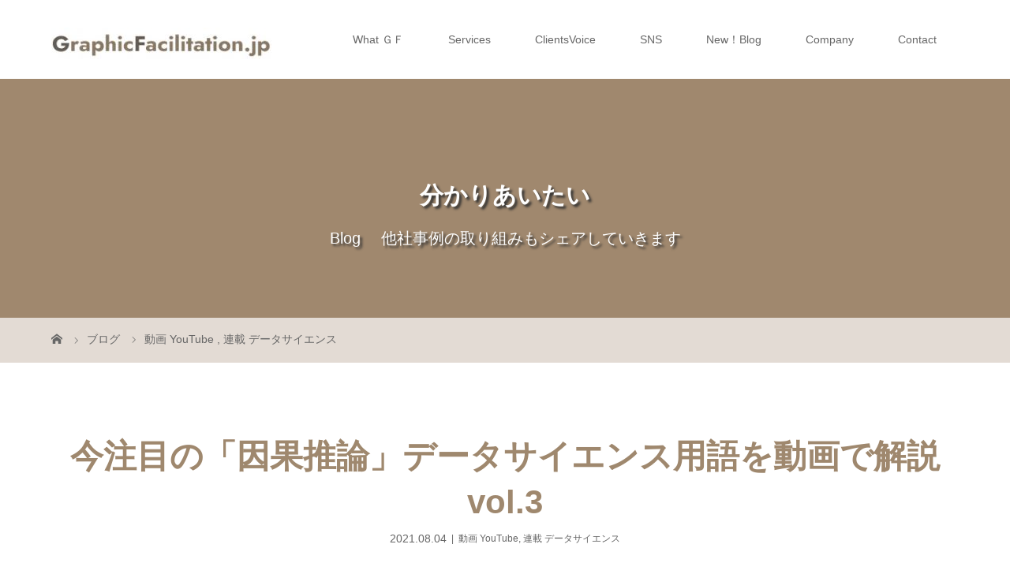

--- FILE ---
content_type: text/html; charset=UTF-8
request_url: https://www.graphic-facilitation.jp/ds3/
body_size: 14497
content:
<!DOCTYPE html>
<html class="pc" lang="ja">
<head prefix="og: http://ogp.me/ns# fb: http://ogp.me/ns/fb#">
<meta charset="UTF-8">
<meta name="description" content="因果推論とは　偏りの補正　重みづけ　差分の差分法　傾向スコア　野村総研「データサイエンス用語」の解説動画（絵巻物）未来創発センター　データサイエンスラボ　グラフィックファシリテーター®やまざきゆにこによる絵巻物　YouTube動画">
<meta name="viewport" content="width=device-width">
<meta property="og:type" content="article" />
<meta property="og:url" content="https://www.graphic-facilitation.jp/ds3/">
<meta property="og:title" content="今注目の「因果推論」データサイエンス用語を動画で解説vol.3" />
<meta property="og:description" content="因果推論とは　偏りの補正　重みづけ　差分の差分法　傾向スコア　野村総研「データサイエンス用語」の解説動画（絵巻物）未来創発センター　データサイエンスラボ　グラフィックファシリテーター®やまざきゆにこによる絵巻物　YouTube動画" />
<meta property="og:site_name" content="グラフィックファシリテーション.jp" />
<meta property="og:image" content='https://www.graphic-facilitation.jp/wp-content/uploads/2021/08/N3.jpg'>
<meta property="og:image:secure_url" content="https://www.graphic-facilitation.jp/wp-content/uploads/2021/08/N3.jpg" /> 
<meta property="og:image:width" content="882" /> 
<meta property="og:image:height" content="688" />
<meta property="fb:admins" content="graphicfacilitation.jp" />
<meta name="twitter:card" content="summary" />
<meta name="twitter:site" content="@yamazakiyunico" />
<meta name="twitter:creator" content="@yamazakiyunico" />
<meta name="twitter:title" content="今注目の「因果推論」データサイエンス用語を動画で解説vol.3" />
<meta name="twitter:description" content="因果推論とは　偏りの補正　重みづけ　差分の差分法　傾向スコア　野村総研「データサイエンス用語」の解説動画（絵巻物）未来創発センター　データサイエンスラボ　グラフィックファシリテーター®やまざきゆにこによる絵巻物　YouTube動画" />
<meta name="twitter:image:src" content='https://www.graphic-facilitation.jp/wp-content/uploads/2021/08/N3.jpg' />
<title>因果推論とは　差分の差分法　傾向スコア　動画で2分で解説　ＮＲＩ　グラフィックファシリテーター®やまざきゆにこによる絵巻物動画</title>
<!--[if lt IE 9]>
<script src="https://www.graphic-facilitation.jp/wp-content/themes/story_tcd041/js/html5.js"></script>
<![endif]-->
<link rel="shortcut icon" href="http://yunigf.sakura.ne.jp/wp/wp-content/uploads/tcd-w/fb.png">
<link rel='dns-prefetch' href='//webfonts.sakura.ne.jp' />
<link rel='dns-prefetch' href='//s.w.org' />
		<script type="text/javascript">
			window._wpemojiSettings = {"baseUrl":"https:\/\/s.w.org\/images\/core\/emoji\/13.0.0\/72x72\/","ext":".png","svgUrl":"https:\/\/s.w.org\/images\/core\/emoji\/13.0.0\/svg\/","svgExt":".svg","source":{"concatemoji":"https:\/\/www.graphic-facilitation.jp\/wp-includes\/js\/wp-emoji-release.min.js"}};
			!function(e,a,t){var n,r,o,i=a.createElement("canvas"),p=i.getContext&&i.getContext("2d");function s(e,t){var a=String.fromCharCode;p.clearRect(0,0,i.width,i.height),p.fillText(a.apply(this,e),0,0);e=i.toDataURL();return p.clearRect(0,0,i.width,i.height),p.fillText(a.apply(this,t),0,0),e===i.toDataURL()}function c(e){var t=a.createElement("script");t.src=e,t.defer=t.type="text/javascript",a.getElementsByTagName("head")[0].appendChild(t)}for(o=Array("flag","emoji"),t.supports={everything:!0,everythingExceptFlag:!0},r=0;r<o.length;r++)t.supports[o[r]]=function(e){if(!p||!p.fillText)return!1;switch(p.textBaseline="top",p.font="600 32px Arial",e){case"flag":return s([127987,65039,8205,9895,65039],[127987,65039,8203,9895,65039])?!1:!s([55356,56826,55356,56819],[55356,56826,8203,55356,56819])&&!s([55356,57332,56128,56423,56128,56418,56128,56421,56128,56430,56128,56423,56128,56447],[55356,57332,8203,56128,56423,8203,56128,56418,8203,56128,56421,8203,56128,56430,8203,56128,56423,8203,56128,56447]);case"emoji":return!s([55357,56424,8205,55356,57212],[55357,56424,8203,55356,57212])}return!1}(o[r]),t.supports.everything=t.supports.everything&&t.supports[o[r]],"flag"!==o[r]&&(t.supports.everythingExceptFlag=t.supports.everythingExceptFlag&&t.supports[o[r]]);t.supports.everythingExceptFlag=t.supports.everythingExceptFlag&&!t.supports.flag,t.DOMReady=!1,t.readyCallback=function(){t.DOMReady=!0},t.supports.everything||(n=function(){t.readyCallback()},a.addEventListener?(a.addEventListener("DOMContentLoaded",n,!1),e.addEventListener("load",n,!1)):(e.attachEvent("onload",n),a.attachEvent("onreadystatechange",function(){"complete"===a.readyState&&t.readyCallback()})),(n=t.source||{}).concatemoji?c(n.concatemoji):n.wpemoji&&n.twemoji&&(c(n.twemoji),c(n.wpemoji)))}(window,document,window._wpemojiSettings);
		</script>
		<style type="text/css">
img.wp-smiley,
img.emoji {
	display: inline !important;
	border: none !important;
	box-shadow: none !important;
	height: 1em !important;
	width: 1em !important;
	margin: 0 .07em !important;
	vertical-align: -0.1em !important;
	background: none !important;
	padding: 0 !important;
}
</style>
	<link rel='stylesheet' id='wp-block-library-css'  href='https://www.graphic-facilitation.jp/wp-includes/css/dist/block-library/style.min.css' type='text/css' media='all' />
<link rel='stylesheet' id='tcd-maps-css'  href='https://www.graphic-facilitation.jp/wp-content/plugins/tcd-google-maps/admin.css' type='text/css' media='all' />
<link rel='stylesheet' id='story-slick-css'  href='https://www.graphic-facilitation.jp/wp-content/themes/story_tcd041/css/slick.css' type='text/css' media='all' />
<link rel='stylesheet' id='story-slick-theme-css'  href='https://www.graphic-facilitation.jp/wp-content/themes/story_tcd041/css/slick-theme.css' type='text/css' media='all' />
<link rel='stylesheet' id='story-style-css'  href='https://www.graphic-facilitation.jp/wp-content/themes/story_tcd041/style.css' type='text/css' media='all' />
<link rel='stylesheet' id='story-responsive-css'  href='https://www.graphic-facilitation.jp/wp-content/themes/story_tcd041/responsive.css' type='text/css' media='all' />
<link rel='stylesheet' id='story-footer-bar-css'  href='https://www.graphic-facilitation.jp/wp-content/themes/story_tcd041/css/footer-bar.css' type='text/css' media='all' />
<script type='text/javascript' src='https://www.graphic-facilitation.jp/wp-includes/js/jquery/jquery.js' id='jquery-core-js'></script>
<script type='text/javascript' src='//webfonts.sakura.ne.jp/js/sakurav2.js?fadein=0' id='typesquare_std-js'></script>
<script type='text/javascript' src='https://www.graphic-facilitation.jp/wp-content/themes/story_tcd041/js/slick.min.js' id='story-slick-js'></script>
<script type='text/javascript' src='https://www.graphic-facilitation.jp/wp-content/themes/story_tcd041/js/functions.js' id='story-script-js'></script>
<script type='text/javascript' src='https://www.graphic-facilitation.jp/wp-content/themes/story_tcd041/js/responsive.js' id='story-responsive-js'></script>
<link rel="https://api.w.org/" href="https://www.graphic-facilitation.jp/wp-json/" /><link rel="alternate" type="application/json" href="https://www.graphic-facilitation.jp/wp-json/wp/v2/posts/4062" /><link rel="EditURI" type="application/rsd+xml" title="RSD" href="https://www.graphic-facilitation.jp/xmlrpc.php?rsd" />
<link rel="wlwmanifest" type="application/wlwmanifest+xml" href="https://www.graphic-facilitation.jp/wp-includes/wlwmanifest.xml" /> 
<link rel='prev' title='「機械学習VS統計学⁈」データサイエンス用語を動画で解説vol.2' href='https://www.graphic-facilitation.jp/ds2/' />
<link rel='next' title='カタイ社内も頭で理解したいわけじゃない。メルマガvol.5' href='https://www.graphic-facilitation.jp/ml5/' />
<meta name="generator" content="WordPress 5.5.17" />
<link rel="canonical" href="https://www.graphic-facilitation.jp/ds3/" />
<link rel='shortlink' href='https://www.graphic-facilitation.jp/?p=4062' />
<link rel="alternate" type="application/json+oembed" href="https://www.graphic-facilitation.jp/wp-json/oembed/1.0/embed?url=https%3A%2F%2Fwww.graphic-facilitation.jp%2Fds3%2F" />
<link rel="alternate" type="text/xml+oembed" href="https://www.graphic-facilitation.jp/wp-json/oembed/1.0/embed?url=https%3A%2F%2Fwww.graphic-facilitation.jp%2Fds3%2F&#038;format=xml" />
<style type="text/css">

</style>
<style>
.content02-button:hover, .button a:hover, .global-nav .sub-menu a:hover, .content02-button:hover, .footer-bar01, .copyright, .nav-links02-previous a, .nav-links02-next a, .pagetop a, #submit_comment:hover, .page-links a:hover, .page-links > span, .pw_form input[type="submit"]:hover, .post-password-form input[type="submit"]:hover { 
	background: #9F886E; 
}
.pb_slider .slick-prev:active, .pb_slider .slick-prev:focus, .pb_slider .slick-prev:hover {
	background: #9F886E url(https://www.graphic-facilitation.jp/wp-content/themes/story_tcd041/pagebuilder/assets/img/slider_arrow1.png) no-repeat 23px; 
}
.pb_slider .slick-next:active, .pb_slider .slick-next:focus, .pb_slider .slick-next:hover {
	background: #9F886E url(https://www.graphic-facilitation.jp/wp-content/themes/story_tcd041/pagebuilder/assets/img/slider_arrow2.png) no-repeat 25px 23px; 
}
#comment_textarea textarea:focus, #guest_info input:focus, #comment_textarea textarea:focus { 
	border: 1px solid #9F886E; 
}
.archive-title, .article01-title a, .article02-title a, .article03-title, .article03-category-item:hover, .article05-category-item:hover, .article04-title, .article05-title, .article06-title, .article06-category-item:hover, .column-layout01-title, .column-layout01-title, .column-layout02-title, .column-layout03-title, .column-layout04-title, .column-layout05-title, .column-layout02-title, .column-layout03-title, .column-layout04-title, .column-layout05-title, .content01-title, .content02-button, .content03-title, .content04-title, .footer-gallery-title, .global-nav a:hover,  .global-nav .current-menu-item > a, .headline-primary, .nav-links01-previous a:hover, .nav-links01-next a:hover, .post-title, .styled-post-list1-title:hover, .top-slider-content-inner:after, .breadcrumb a:hover, .article07-title, .post-category a:hover, .post-meta-box a:hover, .post-content a, .color_headline {
color: #9F886E;
}
.content02, .gallery01 .slick-arrow:hover, .global-nav .sub-menu a, .headline-bar, .nav-links02-next a:hover, .nav-links02-previous a:hover, .pagetop a:hover, .top-slider-nav li.active a, .top-slider-nav li:hover a {
background: #C5B8A8;
}
.social-nav-item a:hover:before {
color: #C5B8A8;
}
.article01-title a:hover, .article02-title a:hover, .article03 a:hover .article03-title, .article04 a:hover .article04-title, .article07 a:hover .article07-title, .post-content a:hover, .headline-link:hover {
	color: #73604A;
}
@media only screen and (max-width: 991px) {
	.copyright {
		background: #9F886E;
	}
}
@media only screen and (max-width: 1200px) {
	.global-nav a, .global-nav a:hover {
		background: #C5B8A8;
	}
	.global-nav .sub-menu a {
		background: #9F886E;
	}
}
.headline-font-type {
font-family: Segoe UI, "ヒラギノ角ゴ ProN W3", "Hiragino Kaku Gothic ProN", "メイリオ", Meiryo, sans-serif;
}
a:hover .thumbnail01 img, .thumbnail01 img:hover {
	-moz-transform: scale(1.2); -ms-transform: scale(1.2); -o-transform: scale(1.2); -webkit-transform: scale(1.2); transform: scale(1.2); }
.global-nav > ul > li > a {
color: #666666;
}
.article06 a:hover:before {
background: rgba(255, 255, 255, 0.9);
}
.footer-nav-wrapper:before {
background-color: rgba(159, 136, 110, 0.8);
}
</style>


</head>
<body class="post-template-default single single-post postid-4062 single-format-standard font-type1">
<div id="site-loader-overlay"><div id="site-loader-spinner" style="border: 3px solid rgba(159, 136, 110, .5); border-left: 3px solid #9F886E;">Loading</div></div>
<div id="site_wrap">
<header class="header">
	<div class="header-bar header-bar-fixed" style="background-color: #FFFFFF; color: #666666;">
		<div class="header-bar-inner inner">
			<div class="logo logo-image"><a href="https://www.graphic-facilitation.jp/" data-label="グラフィックファシリテーション.jp"><img class="h_logo" src="https://www.graphic-facilitation.jp/wp-content/uploads/2021/04/logo-e1618390008616.jpg" alt="グラフィックファシリテーション.jp"></a></div>
			<a href="#" id="global-nav-button" class="global-nav-button"></a>
			<nav id="global-nav" class="global-nav"><ul id="menu-%e3%82%b0%e3%83%ad%e3%83%bc%e3%83%90%e3%83%ab%e3%83%a1%e3%83%8b%e3%83%a5%e3%83%bc" class="menu"><li id="menu-item-2700" class="menu-item menu-item-type-post_type menu-item-object-page menu-item-has-children menu-item-2700"><a href="https://www.graphic-facilitation.jp/whatgf/"><span></span>What ＧＦ</a>
<ul class="sub-menu">
	<li id="menu-item-1524" class="menu-item menu-item-type-post_type menu-item-object-page menu-item-1524"><a href="https://www.graphic-facilitation.jp/whatgf/yunigf/"><span></span>グラフィックファシリテーションとは</a></li>
	<li id="menu-item-199" class="menu-item menu-item-type-post_type menu-item-object-page menu-item-199"><a href="https://www.graphic-facilitation.jp/whatgf/yunigfonly/"><span></span>グラレコと何が違う？</a></li>
	<li id="menu-item-246" class="menu-item menu-item-type-post_type menu-item-object-page menu-item-246"><a href="https://www.graphic-facilitation.jp/whatgf/9faces/"><span></span>「９つの表情＋セリフ」</a></li>
	<li id="menu-item-1285" class="menu-item menu-item-type-post_type menu-item-object-page menu-item-1285"><a href="https://www.graphic-facilitation.jp/whatgf/logical/"><span></span>「左脳的議論」と「右脳的対話」</a></li>
</ul>
</li>
<li id="menu-item-2712" class="menu-item menu-item-type-post_type menu-item-object-page menu-item-has-children menu-item-2712"><a href="https://www.graphic-facilitation.jp/services/"><span></span>Services</a>
<ul class="sub-menu">
	<li id="menu-item-200" class="menu-item menu-item-type-post_type menu-item-object-page menu-item-200"><a href="https://www.graphic-facilitation.jp/services/servicelist/"><span></span>サービス一覧</a></li>
	<li id="menu-item-2697" class="menu-item menu-item-type-post_type menu-item-object-page menu-item-2697"><a href="https://www.graphic-facilitation.jp/services/3steps/"><span></span>ＧＦ★当日の流れ</a></li>
	<li id="menu-item-249" class="menu-item menu-item-type-post_type menu-item-object-page menu-item-249"><a href="https://www.graphic-facilitation.jp/services/3sheets/"><span></span>事前　ネガポジ対話設計３枚シート</a></li>
	<li id="menu-item-3745" class="menu-item menu-item-type-post_type menu-item-object-page menu-item-3745"><a href="https://www.graphic-facilitation.jp/services/pictureroll/"><span></span>後日　絵巻物もっと活用</a></li>
	<li id="menu-item-1432" class="menu-item menu-item-type-post_type menu-item-object-page menu-item-1432"><a href="https://www.graphic-facilitation.jp/services/report/"><span></span>後日　グラフィック分析報告書</a></li>
	<li id="menu-item-1269" class="menu-item menu-item-type-post_type menu-item-object-page menu-item-1269"><a href="https://www.graphic-facilitation.jp/services/partner/"><span></span>SmallTeamに「モヤモヤ ブレストパートナー」</a></li>
	<li id="menu-item-245" class="menu-item menu-item-type-post_type menu-item-object-page menu-item-245"><a href="https://www.graphic-facilitation.jp/services/online/"><span></span>オンラインで学ぶ「グラフィックファシリテーション入門」</a></li>
</ul>
</li>
<li id="menu-item-2802" class="menu-item menu-item-type-post_type_archive menu-item-object-news menu-item-2802"><a href="https://www.graphic-facilitation.jp/clients/"><span></span>ClientsVoice</a></li>
<li id="menu-item-2715" class="menu-item menu-item-type-post_type menu-item-object-page menu-item-has-children menu-item-2715"><a href="https://www.graphic-facilitation.jp/sns/"><span></span>SNS</a>
<ul class="sub-menu">
	<li id="menu-item-423" class="menu-item menu-item-type-custom menu-item-object-custom menu-item-423"><a href="https://www.instagram.com/yunico_graphicfacilitator/"><span></span>instagram</a></li>
	<li id="menu-item-752" class="menu-item menu-item-type-custom menu-item-object-custom menu-item-752"><a href="https://www.facebook.com/graphicfacilitation.jp"><span></span>facebook</a></li>
	<li id="menu-item-753" class="menu-item menu-item-type-custom menu-item-object-custom menu-item-753"><a href="https://twitter.com/yamazakiyunico"><span></span>twitter</a></li>
	<li id="menu-item-781" class="menu-item menu-item-type-custom menu-item-object-custom menu-item-781"><a href="https://www.youtube.com/watch?v=mZeElc5cY9I"><span></span>YouTube</a></li>
	<li id="menu-item-3819" class="menu-item menu-item-type-custom menu-item-object-custom menu-item-3819"><a href="https://gihyo.jp/lifestyle/serial/01/graphic-facilitation"><span></span>連載gihyo.jp技術評論社</a></li>
	<li id="menu-item-3207" class="menu-item menu-item-type-post_type menu-item-object-page menu-item-3207"><a href="https://www.graphic-facilitation.jp/sns/magazine/"><span></span>メルマガ</a></li>
</ul>
</li>
<li id="menu-item-2286" class="menu-item menu-item-type-post_type menu-item-object-page current_page_parent menu-item-2286"><a href="https://www.graphic-facilitation.jp/blog/"><span></span>New！Blog</a></li>
<li id="menu-item-207" class="menu-item menu-item-type-post_type menu-item-object-page menu-item-207"><a href="https://www.graphic-facilitation.jp/company/"><span></span>Company</a></li>
<li id="menu-item-72" class="menu-item menu-item-type-post_type menu-item-object-page menu-item-72"><a href="https://www.graphic-facilitation.jp/contact/"><span></span>Contact</a></li>
</ul></nav>		</div>
	</div>
	<div class="signage" style="background-image: url(https://www.graphic-facilitation.jp/wp-content/uploads/2021/04/bg1.jpg);">
		<div class="signage-content" style="text-shadow: 3px 3px 3px #333333">
			<h1 class="signage-title headline-font-type" style="color: #FFFFFF; font-size: 30px;">分かりあいたい</h1>
			<p class="signage-title-sub" style="color: #FFFFFF; font-size: 20px;">Blog 　他社事例の取り組みもシェアしていきます</p>
		</div>
	</div>
	<div class="breadcrumb-wrapper">
		<ul class="breadcrumb inner" itemscope itemtype="http://schema.org/BreadcrumbList">
			<li class="home" itemprop="itemListElement" itemscope itemtype="http://schema.org/ListItem">
				<a href="https://www.graphic-facilitation.jp/" itemprop="item">
					<span itemprop="name">HOME</span>
				</a>
				<meta itemprop="position" content="1" />
			</li>
						<li itemprop="itemListElement" itemscope itemtype="http://schema.org/ListItem">
				<a href="https://www.graphic-facilitation.jp/blog/" itemprop="item">
					<span itemprop="name">ブログ</span>
				</a>
				<meta itemprop="position" content="2" />
			</li>
			<li itemprop="itemListElement" itemscope itemtype="http://schema.org/ListItem">
							<a href="https://www.graphic-facilitation.jp/category/movie/" itemscope itemtype="http://schema.org/Thing" itemprop="item">
					<span itemprop="name">動画 YouTube</span>
				</a>
			, 				<a href="https://www.graphic-facilitation.jp/category/datascience/" itemscope itemtype="http://schema.org/Thing" itemprop="item">
					<span itemprop="name">連載 データサイエンス</span>
				</a>
							<meta itemprop="position" content="3" />
			</li>
								</ul>
	</div>
</header>
<div class="main">
	<div class="inner">
		<div class="post-header">
			<h1 class="post-title headline-font-type" style="font-size: 42px;">今注目の「因果推論」データサイエンス用語を動画で解説vol.3</h1>
			<p class="post-meta">
				<time class="post-date" datetime="2021-08-04">2021.08.04</time><span class="post-category"><a href="https://www.graphic-facilitation.jp/category/movie/" rel="category tag">動画 YouTube</a>, <a href="https://www.graphic-facilitation.jp/category/datascience/" rel="category tag">連載 データサイエンス</a></span>			</p>
		</div>
		<div class="clearfix">
			<div class="primary fleft">
				<div class="single_share clearfix" id="single_share_top">
<div class="share-type1 share-top">
 
	<div class="sns mb45">
		<ul class="type1 clearfix">
			<li class="twitter">
				<a href="http://twitter.com/share?text=%E4%BB%8A%E6%B3%A8%E7%9B%AE%E3%81%AE%E3%80%8C%E5%9B%A0%E6%9E%9C%E6%8E%A8%E8%AB%96%E3%80%8D%E3%83%87%E3%83%BC%E3%82%BF%E3%82%B5%E3%82%A4%E3%82%A8%E3%83%B3%E3%82%B9%E7%94%A8%E8%AA%9E%E3%82%92%E5%8B%95%E7%94%BB%E3%81%A7%E8%A7%A3%E8%AA%ACvol.3&url=https%3A%2F%2Fwww.graphic-facilitation.jp%2Fds3%2F&via=&tw_p=tweetbutton&related=" onclick="javascript:window.open(this.href, '', 'menubar=no,toolbar=no,resizable=yes,scrollbars=yes,height=400,width=600');return false;"><i class="icon-twitter"></i><span class="ttl">Tweet</span><span class="share-count"></span></a>
			</li>
			<li class="facebook">
				<a href="//www.facebook.com/sharer/sharer.php?u=https://www.graphic-facilitation.jp/ds3/&amp;t=%E4%BB%8A%E6%B3%A8%E7%9B%AE%E3%81%AE%E3%80%8C%E5%9B%A0%E6%9E%9C%E6%8E%A8%E8%AB%96%E3%80%8D%E3%83%87%E3%83%BC%E3%82%BF%E3%82%B5%E3%82%A4%E3%82%A8%E3%83%B3%E3%82%B9%E7%94%A8%E8%AA%9E%E3%82%92%E5%8B%95%E7%94%BB%E3%81%A7%E8%A7%A3%E8%AA%ACvol.3" class="facebook-btn-icon-link" target="blank" rel="nofollow"><i class="icon-facebook"></i><span class="ttl">Share</span><span class="share-count"></span></a>
			</li>
			<li class="googleplus">
				<a href="https://plus.google.com/share?url=https%3A%2F%2Fwww.graphic-facilitation.jp%2Fds3%2F" onclick="javascript:window.open(this.href, '', 'menubar=no,toolbar=no,resizable=yes,scrollbars=yes,height=600,width=500');return false;"><i class="icon-google-plus"></i><span class="ttl">+1</span><span class="share-count"></span></a>
			</li>
			<li class="hatebu">
				<a href="http://b.hatena.ne.jp/add?mode=confirm&url=https%3A%2F%2Fwww.graphic-facilitation.jp%2Fds3%2F" onclick="javascript:window.open(this.href, '', 'menubar=no,toolbar=no,resizable=yes,scrollbars=yes,height=400,width=510');return false;" ><i class="icon-hatebu"></i><span class="ttl">Hatena</span><span class="share-count"></span></a>
			</li>
			<li class="pocket">
				<a href="http://getpocket.com/edit?url=https%3A%2F%2Fwww.graphic-facilitation.jp%2Fds3%2F&title=%E4%BB%8A%E6%B3%A8%E7%9B%AE%E3%81%AE%E3%80%8C%E5%9B%A0%E6%9E%9C%E6%8E%A8%E8%AB%96%E3%80%8D%E3%83%87%E3%83%BC%E3%82%BF%E3%82%B5%E3%82%A4%E3%82%A8%E3%83%B3%E3%82%B9%E7%94%A8%E8%AA%9E%E3%82%92%E5%8B%95%E7%94%BB%E3%81%A7%E8%A7%A3%E8%AA%ACvol.3" target="blank"><i class="icon-pocket"></i><span class="ttl">Pocket</span><span class="share-count"></span></a>
			</li>
			<li class="rss">
				<a href="https://www.graphic-facilitation.jp/feed/" target="blank"><i class="icon-rss"></i><span class="ttl">RSS</span></a>
			</li>
			<li class="feedly">
				<a href="http://feedly.com/index.html#subscription%2Ffeed%2Fhttps://www.graphic-facilitation.jp/feed/" target="blank"><i class="icon-feedly"></i><span class="ttl">feedly</span><span class="share-count"></span></a>
			</li>
			<li class="pinterest">
				<a rel="nofollow" target="_blank" href="https://www.pinterest.com/pin/create/button/?url=https%3A%2F%2Fwww.graphic-facilitation.jp%2Fds3%2F&media=https://www.graphic-facilitation.jp/wp-content/uploads/2021/08/N3.jpg&description=%E4%BB%8A%E6%B3%A8%E7%9B%AE%E3%81%AE%E3%80%8C%E5%9B%A0%E6%9E%9C%E6%8E%A8%E8%AB%96%E3%80%8D%E3%83%87%E3%83%BC%E3%82%BF%E3%82%B5%E3%82%A4%E3%82%A8%E3%83%B3%E3%82%B9%E7%94%A8%E8%AA%9E%E3%82%92%E5%8B%95%E7%94%BB%E3%81%A7%E8%A7%A3%E8%AA%ACvol.3"><i class="icon-pinterest"></i><span class="ttl">Pin&nbsp;it</span></a>
			</li>
		</ul>
	</div>
</div>
				</div>
				<p class="post-thumbnail">
<img width="882" height="688" src="https://www.graphic-facilitation.jp/wp-content/uploads/2021/08/N3.jpg" class="attachment-post-thumbnail size-post-thumbnail wp-post-image" alt="" loading="lazy" srcset="https://www.graphic-facilitation.jp/wp-content/uploads/2021/08/N3.jpg 882w, https://www.graphic-facilitation.jp/wp-content/uploads/2021/08/N3-300x234.jpg 300w, https://www.graphic-facilitation.jp/wp-content/uploads/2021/08/N3-768x599.jpg 768w" sizes="(max-width: 882px) 100vw, 882px" />				</p>
				<div class="post-content" style="font-size: 16px;">

<p>こんにちは。グラフィックファシリテーター®やまざきゆにこです。</p>



<p><strong>野村総研</strong>　<a rel="noreferrer noopener" href="https://www.nri.com/jp/service/souhatsu" target="_blank">未来創発センター</a>「<strong>データサイエンスラボ</strong>」さまの新しい取り組み　NRI「<strong>データサイエンス</strong>用語」の解説動画（絵巻物）第３弾がYouTubeにアップされました。</p>



<figure class="wp-block-embed-youtube wp-block-embed is-type-video is-provider-youtube wp-embed-aspect-16-9 wp-has-aspect-ratio"><div class="wp-block-embed__wrapper">
<iframe title="（2分で解説）因果推論のビジネス応用" width="500" height="281" src="https://www.youtube.com/embed/THkHZI04PhQ?feature=oembed" frameborder="0" allow="accelerometer; autoplay; clipboard-write; encrypted-media; gyroscope; picture-in-picture" allowfullscreen></iframe>
</div></figure>



<p class="has-vivid-cyan-blue-color has-text-color"><strong>（2分で解説）「因果推論」ＮＲＩデータサイエンスラボ</strong><br><a href="https://youtu.be/THkHZI04PhQ" target="_blank" rel="noreferrer noopener">https://youtu.be/THkHZI04PhQ</a></p>



<p>「因果関係」という言葉を何気なく使っていましたが、「因果関係がある」とは統計学的にはそう簡単には言えないなんて、この動画をつくるまで考えもしませんでした。<strong>統計学的に「相関関係はあるけど因果関係があるとは言えない」</strong>とのこと。統計学では複数のデータの「相関関係」を分析する手法が中心なのだそう。でもビジネスの世界では、因果関係が分からないと何を改善したり次の打ち手にしたらいいか判断つかず困りますよねえ。と、そんな中、因果関係があるとは言い切れないけれど、精度高く推計する（推しはかる）ならできるぞ！と現れたのが今回の<strong>「因果推論」</strong>。ビジネスにも応用できることで注目されているそう。</p>



<figure class="wp-block-image size-large"><a href="https://youtu.be/THkHZI04PhQ" target="_blank" rel="noopener noreferrer"><img loading="lazy" width="884" height="689" src="http://www.graphic-facilitation.jp/wp-content/uploads/2021/08/N4.jpg" alt="" class="wp-image-4064" srcset="https://www.graphic-facilitation.jp/wp-content/uploads/2021/08/N4.jpg 884w, https://www.graphic-facilitation.jp/wp-content/uploads/2021/08/N4-300x234.jpg 300w, https://www.graphic-facilitation.jp/wp-content/uploads/2021/08/N4-768x599.jpg 768w" sizes="(max-width: 884px) 100vw, 884px" /></a></figure>



<p><br>「そもそも統計学って…ナニ？」というわたしにとっては「<strong>偏りの補正</strong>」とか「<strong>重みづけ</strong>」という言葉も新鮮。同じサンプルで比較できればよいけれど、全く同じサンプルを持ってくるのは無理。でもなるべく似たものに近づけて比較したいから「偏りの補正」とか「重みづけ」とか、あの手この手で推計していく。そのうちの２つの手法を動画では紹介しています。<strong>①「差分の差分法」②「傾向スコア」</strong>なんとなく分かってもらえたら幸いです。</p>



<p class="has-vivid-cyan-blue-color has-text-color"><strong>「因果推論」用語解説ページはこちら</strong>。<br><a rel="noreferrer noopener" href="https://www.nri.com/jp/knowledge/glossary/lst/aa/causal_inference" target="_blank">https://www.nri.com/jp/knowledge/glossary/lst/aa/causal_inference</a></p>



<p>ぜひチャンネル登録してください。<br>第４弾「ディープラーニング」第５弾「ベイズ統計」と続きます♪</p>



<p class="has-vivid-cyan-blue-color has-text-color">YouTube公式チャンネル　NRIデータサイエンスラボ<br><a rel="noreferrer noopener" href="https://www.youtube.com/channel/UCpy_3_wYutf5u0U4DdOziGQ" target="_blank">https://www.youtube.com/channel/UCpy_3_wYutf5u0U4DdOziGQ</a></p>
				</div>
				<!-- banner1 -->
				<div class="single_share clearfix" id="single_share_bottom">
<div class="share-type5 share-btm">
	<div class="sns_default_top">
		<ul class="clearfix">
			<li class="default twitter_button">
				<a href="https://twitter.com/share" class="twitter-share-button">Tweet</a>
			</li>
			<li class="default fblike_button">
				<div class="fb-like" data-href="https://www.graphic-facilitation.jp/ds3/" data-send="false" data-layout="button_count" data-width="450" data-show-faces="false"></div>
			</li>
			<li class="default fbshare_button2">
				<div class="fb-share-button" data-href="https://www.graphic-facilitation.jp/ds3/" data-layout="button_count"></div>
			</li>
			<li class="default google_button">
				<div class="socialbutton gplus-button">
					<div class="g-plusone" data-size="medium"></div>
				</div>
			</li>
			<li class="default hatena_button">
				<a href="http://b.hatena.ne.jp/entry/https://www.graphic-facilitation.jp/ds3/" class="hatena-bookmark-button" data-hatena-bookmark-title="今注目の「因果推論」データサイエンス用語を動画で解説vol.3" data-hatena-bookmark-layout="standard-balloon" data-hatena-bookmark-lang="ja" title="このエントリーをはてなブックマークに追加"><img src="http://b.st-hatena.com/images/entry-button/button-only@2x.png" alt="このエントリーをはてなブックマークに追加" width="20" height="20" style="border: none;" /></a>
			</li>
			<li class="default pocket_button">
				<div class="socialbutton pocket-button">
					<a data-pocket-label="pocket" data-pocket-count="horizontal" class="pocket-btn" data-lang="en"></a>
			</li>
			<li class="default feedly_button">
				<a href='http://feedly.com/index.html#subscription%2Ffeed%2Fhttps://www.graphic-facilitation.jp/feed/' target="_blank"><img id='feedlyFollow' src='http://s3.feedly.com/img/follows/feedly-follow-rectangle-flat-small_2x.png' alt='follow us in feedly' width='66' height='20'></a>
			</li>
			<li class="default pinterest_button">
				<a data-pin-do="buttonPin" data-pin-color="red" data-pin-count="beside" href="https://www.pinterest.com/pin/create/button/?url=https%3A%2F%2Fwww.graphic-facilitation.jp%2Fds3%2F&media=https://www.graphic-facilitation.jp/wp-content/uploads/2021/08/N3.jpg&description=%E4%BB%8A%E6%B3%A8%E7%9B%AE%E3%81%AE%E3%80%8C%E5%9B%A0%E6%9E%9C%E6%8E%A8%E8%AB%96%E3%80%8D%E3%83%87%E3%83%BC%E3%82%BF%E3%82%B5%E3%82%A4%E3%82%A8%E3%83%B3%E3%82%B9%E7%94%A8%E8%AA%9E%E3%82%92%E5%8B%95%E7%94%BB%E3%81%A7%E8%A7%A3%E8%AA%ACvol.3"><img src="//assets.pinterest.com/images/pidgets/pinit_fg_en_rect_red_20.png" /></a>
			</li>
	</ul>
</div>
</div>
				</div>
				<ul class="post-meta-box clearfix">
					<li class="post-meta-box-item post-meta-box-author">投稿者: <a href="https://www.graphic-facilitation.jp/author/yuni/" title="yuni の投稿" rel="author">yuni</a></li>
					<li class="post-meta-box-item post-meta-box-category"><a href="https://www.graphic-facilitation.jp/category/movie/" rel="category tag">動画 YouTube</a>, <a href="https://www.graphic-facilitation.jp/category/datascience/" rel="category tag">連載 データサイエンス</a></li>
					<li class="post-meta-box-item post-meta-box-tag"><a href="https://www.graphic-facilitation.jp/tag/nri/" rel="tag">NRI</a>, <a href="https://www.graphic-facilitation.jp/tag/youtube/" rel="tag">YouTube</a>, <a href="https://www.graphic-facilitation.jp/tag/%e3%82%b0%e3%83%a9%e3%83%95%e3%82%a3%e3%83%83%e3%82%af%e3%83%95%e3%82%a1%e3%82%b7%e3%83%aa%e3%83%86%e3%83%bc%e3%82%b7%e3%83%a7%e3%83%b3/" rel="tag">グラフィックファシリテーション</a>, <a href="https://www.graphic-facilitation.jp/tag/%e3%82%b0%e3%83%a9%e3%83%95%e3%82%a3%e3%83%83%e3%82%af%e3%83%95%e3%82%a1%e3%82%b7%e3%83%aa%e3%83%86%e3%83%bc%e3%82%bf%e3%83%bc/" rel="tag">グラフィックファシリテーター</a>, <a href="https://www.graphic-facilitation.jp/tag/%e3%83%87%e3%83%bc%e3%82%bf%e3%82%b5%e3%82%a4%e3%82%a8%e3%83%b3%e3%82%b9%e3%83%a9%e3%83%9c/" rel="tag">データサイエンスラボ</a>, <a href="https://www.graphic-facilitation.jp/tag/%e3%83%87%e3%83%bc%e3%82%bf%e3%82%b5%e3%82%a4%e3%82%a8%e3%83%b3%e3%82%b9%e5%88%9d%e7%b4%9a/" rel="tag">データサイエンス初級</a>, <a href="https://www.graphic-facilitation.jp/tag/%e3%83%87%e3%83%bc%e3%82%bf%e3%82%b5%e3%82%a4%e3%82%a8%e3%83%b3%e3%82%b9%e7%94%a8%e8%aa%9e/" rel="tag">データサイエンス用語</a>, <a href="https://www.graphic-facilitation.jp/tag/%e3%83%87%e3%83%bc%e3%82%bf%e3%82%b5%e3%82%a4%e3%82%a8%e3%83%b3%e3%83%86%e3%82%a3%e3%82%b9%e3%83%88/" rel="tag">データサイエンティスト</a>, <a href="https://www.graphic-facilitation.jp/tag/%e3%83%87%e3%83%bc%e3%82%bf%e5%88%86%e6%9e%90%e5%88%9d%e5%bf%83%e8%80%85/" rel="tag">データ分析初心者</a>, <a href="https://www.graphic-facilitation.jp/tag/%e3%82%84%e3%81%be%e3%81%96%e3%81%8d%e3%82%86%e3%81%ab%e3%81%93/" rel="tag">やまざきゆにこ</a>, <a href="https://www.graphic-facilitation.jp/tag/%e5%82%be%e5%90%91%e3%82%b9%e3%82%b3%e3%82%a2/" rel="tag">傾向スコア</a>, <a href="https://www.graphic-facilitation.jp/tag/%e5%88%86%e3%81%8b%e3%82%8a%e3%82%84%e3%81%99%e3%81%84%e5%8b%95%e7%94%bb%e8%a7%a3%e8%aa%ac/" rel="tag">分かりやすい動画解説</a>, <a href="https://www.graphic-facilitation.jp/tag/%e5%9b%a0%e6%9e%9c%e6%8e%a8%e8%ab%96/" rel="tag">因果推論</a>, <a href="https://www.graphic-facilitation.jp/tag/%e5%9b%a0%e6%9e%9c%e9%96%a2%e4%bf%82/" rel="tag">因果関係</a>, <a href="https://www.graphic-facilitation.jp/tag/%e5%b7%ae%e5%88%86%e3%81%ae%e5%b7%ae%e5%88%86%e6%b3%95/" rel="tag">差分の差分法</a>, <a href="https://www.graphic-facilitation.jp/tag/%e6%9c%aa%e6%9d%a5%e5%89%b5%e7%99%ba%e3%82%bb%e3%83%b3%e3%82%bf%e3%83%bc/" rel="tag">未来創発センター</a>, <a href="https://www.graphic-facilitation.jp/tag/%e7%b5%b1%e8%a8%88%e5%ad%a6/" rel="tag">統計学</a></li>
				</ul>
				<ul class="nav-links01 headline-font-type clearfix">
					<li class="nav-links01-previous">
						<a href="https://www.graphic-facilitation.jp/ds2/">「機械学習VS統計学⁈」データサイエンス用語を動画で解説vol.2</a>
					</li>
					<li class="nav-links01-next">
						<a href="https://www.graphic-facilitation.jp/ml5/">カタイ社内も頭で理解したいわけじゃない。メルマガvol.5</a>
					</li>
				</ul>
				<!-- banner2 -->
				<section>
					<h3 class="headline-bar">関連記事</h3>
					<div class="flex flex-wrap">
						<article class="article01 clearfix">
							<a class="article01-thumbnail thumbnail01" href="https://www.graphic-facilitation.jp/ds13/">
<img width="280" height="280" src="https://www.graphic-facilitation.jp/wp-content/uploads/2022/07/A02-280x280.jpg" class="attachment-size1 size-size1 wp-post-image" alt="" loading="lazy" srcset="https://www.graphic-facilitation.jp/wp-content/uploads/2022/07/A02-280x280.jpg 280w, https://www.graphic-facilitation.jp/wp-content/uploads/2022/07/A02-150x150.jpg 150w, https://www.graphic-facilitation.jp/wp-content/uploads/2022/07/A02-300x300.jpg 300w, https://www.graphic-facilitation.jp/wp-content/uploads/2022/07/A02-120x120.jpg 120w" sizes="(max-width: 280px) 100vw, 280px" />							</a>
							<h4 class="article01-title headline-font-type">
								<a href="https://www.graphic-facilitation.jp/ds13/">自動機械学習（AutoMＬ）話題のデータ...</a>
							</h4>
						</article>
						<article class="article01 clearfix">
							<a class="article01-thumbnail thumbnail01" href="https://www.graphic-facilitation.jp/dojovoice5/">
<img width="280" height="280" src="https://www.graphic-facilitation.jp/wp-content/uploads/2024/09/0bfb68fae5d4adf3970912fac130b704-280x280.jpg" class="attachment-size1 size-size1 wp-post-image" alt="" loading="lazy" srcset="https://www.graphic-facilitation.jp/wp-content/uploads/2024/09/0bfb68fae5d4adf3970912fac130b704-280x280.jpg 280w, https://www.graphic-facilitation.jp/wp-content/uploads/2024/09/0bfb68fae5d4adf3970912fac130b704-300x300.jpg 300w, https://www.graphic-facilitation.jp/wp-content/uploads/2024/09/0bfb68fae5d4adf3970912fac130b704-1024x1024.jpg 1024w, https://www.graphic-facilitation.jp/wp-content/uploads/2024/09/0bfb68fae5d4adf3970912fac130b704-150x150.jpg 150w, https://www.graphic-facilitation.jp/wp-content/uploads/2024/09/0bfb68fae5d4adf3970912fac130b704-768x768.jpg 768w, https://www.graphic-facilitation.jp/wp-content/uploads/2024/09/0bfb68fae5d4adf3970912fac130b704-120x120.jpg 120w, https://www.graphic-facilitation.jp/wp-content/uploads/2024/09/0bfb68fae5d4adf3970912fac130b704.jpg 1080w" sizes="(max-width: 280px) 100vw, 280px" />							</a>
							<h4 class="article01-title headline-font-type">
								<a href="https://www.graphic-facilitation.jp/dojovoice5/">「ネガティブが嫌いじゃなくなった！」リサ...</a>
							</h4>
						</article>
						<article class="article01 clearfix">
							<a class="article01-thumbnail thumbnail01" href="https://www.graphic-facilitation.jp/20080905-2/">
<img width="280" height="280" src="https://www.graphic-facilitation.jp/wp-content/uploads/2021/03/n6-280x280.jpg" class="attachment-size1 size-size1 wp-post-image" alt="" loading="lazy" srcset="https://www.graphic-facilitation.jp/wp-content/uploads/2021/03/n6-280x280.jpg 280w, https://www.graphic-facilitation.jp/wp-content/uploads/2021/03/n6-150x150.jpg 150w, https://www.graphic-facilitation.jp/wp-content/uploads/2021/03/n6-300x300.jpg 300w, https://www.graphic-facilitation.jp/wp-content/uploads/2021/03/n6-120x120.jpg 120w" sizes="(max-width: 280px) 100vw, 280px" />							</a>
							<h4 class="article01-title headline-font-type">
								<a href="https://www.graphic-facilitation.jp/20080905-2/">動画　グラフィックレコーディング</a>
							</h4>
						</article>
						<article class="article01 clearfix">
							<a class="article01-thumbnail thumbnail01" href="https://www.graphic-facilitation.jp/ds8/">
<img width="280" height="280" src="https://www.graphic-facilitation.jp/wp-content/uploads/2021/12/s1-280x280.jpg" class="attachment-size1 size-size1 wp-post-image" alt="" loading="lazy" srcset="https://www.graphic-facilitation.jp/wp-content/uploads/2021/12/s1-280x280.jpg 280w, https://www.graphic-facilitation.jp/wp-content/uploads/2021/12/s1-150x150.jpg 150w, https://www.graphic-facilitation.jp/wp-content/uploads/2021/12/s1-300x300.jpg 300w, https://www.graphic-facilitation.jp/wp-content/uploads/2021/12/s1-120x120.jpg 120w" sizes="(max-width: 280px) 100vw, 280px" />							</a>
							<h4 class="article01-title headline-font-type">
								<a href="https://www.graphic-facilitation.jp/ds8/">暗号最前線「秘密計算」であなたのデータを...</a>
							</h4>
						</article>
						<article class="article01 clearfix">
							<a class="article01-thumbnail thumbnail01" href="https://www.graphic-facilitation.jp/expo2/">
<img width="280" height="280" src="https://www.graphic-facilitation.jp/wp-content/uploads/2025/10/852a115b6147917e7117df1e7d9d68d3-280x280.jpg" class="attachment-size1 size-size1 wp-post-image" alt="" loading="lazy" srcset="https://www.graphic-facilitation.jp/wp-content/uploads/2025/10/852a115b6147917e7117df1e7d9d68d3-280x280.jpg 280w, https://www.graphic-facilitation.jp/wp-content/uploads/2025/10/852a115b6147917e7117df1e7d9d68d3-150x150.jpg 150w, https://www.graphic-facilitation.jp/wp-content/uploads/2025/10/852a115b6147917e7117df1e7d9d68d3-300x300.jpg 300w, https://www.graphic-facilitation.jp/wp-content/uploads/2025/10/852a115b6147917e7117df1e7d9d68d3-120x120.jpg 120w" sizes="(max-width: 280px) 100vw, 280px" />							</a>
							<h4 class="article01-title headline-font-type">
								<a href="https://www.graphic-facilitation.jp/expo2/">万博レポ★後編★落合陽一さん登壇 最大4...</a>
							</h4>
						</article>
						<article class="article01 clearfix">
							<a class="article01-thumbnail thumbnail01" href="https://www.graphic-facilitation.jp/dojovoice4/">
<img width="280" height="280" src="https://www.graphic-facilitation.jp/wp-content/uploads/2024/08/693275e9805514d02aa8cdfdcd09c8ec-280x280.jpg" class="attachment-size1 size-size1 wp-post-image" alt="" loading="lazy" srcset="https://www.graphic-facilitation.jp/wp-content/uploads/2024/08/693275e9805514d02aa8cdfdcd09c8ec-280x280.jpg 280w, https://www.graphic-facilitation.jp/wp-content/uploads/2024/08/693275e9805514d02aa8cdfdcd09c8ec-300x300.jpg 300w, https://www.graphic-facilitation.jp/wp-content/uploads/2024/08/693275e9805514d02aa8cdfdcd09c8ec-1024x1024.jpg 1024w, https://www.graphic-facilitation.jp/wp-content/uploads/2024/08/693275e9805514d02aa8cdfdcd09c8ec-150x150.jpg 150w, https://www.graphic-facilitation.jp/wp-content/uploads/2024/08/693275e9805514d02aa8cdfdcd09c8ec-768x768.jpg 768w, https://www.graphic-facilitation.jp/wp-content/uploads/2024/08/693275e9805514d02aa8cdfdcd09c8ec-120x120.jpg 120w, https://www.graphic-facilitation.jp/wp-content/uploads/2024/08/693275e9805514d02aa8cdfdcd09c8ec.jpg 1080w" sizes="(max-width: 280px) 100vw, 280px" />							</a>
							<h4 class="article01-title headline-font-type">
								<a href="https://www.graphic-facilitation.jp/dojovoice4/">人事として社内から依頼されたワークショッ...</a>
							</h4>
						</article>
						<article class="article01 clearfix">
							<a class="article01-thumbnail thumbnail01" href="https://www.graphic-facilitation.jp/manemagu2/">
<img width="280" height="280" src="https://www.graphic-facilitation.jp/wp-content/uploads/2023/11/day3-2-280x280.jpg" class="attachment-size1 size-size1 wp-post-image" alt="" loading="lazy" srcset="https://www.graphic-facilitation.jp/wp-content/uploads/2023/11/day3-2-280x280.jpg 280w, https://www.graphic-facilitation.jp/wp-content/uploads/2023/11/day3-2-150x150.jpg 150w, https://www.graphic-facilitation.jp/wp-content/uploads/2023/11/day3-2-300x300.jpg 300w, https://www.graphic-facilitation.jp/wp-content/uploads/2023/11/day3-2-120x120.jpg 120w" sizes="(max-width: 280px) 100vw, 280px" />							</a>
							<h4 class="article01-title headline-font-type">
								<a href="https://www.graphic-facilitation.jp/manemagu2/">売り込まなくても『売れる質問力』アーカイ...</a>
							</h4>
						</article>
						<article class="article01 clearfix">
							<a class="article01-thumbnail thumbnail01" href="https://www.graphic-facilitation.jp/manemagu1/">
<img width="280" height="280" src="https://www.graphic-facilitation.jp/wp-content/uploads/2023/11/day2-280x280.png" class="attachment-size1 size-size1 wp-post-image" alt="" loading="lazy" srcset="https://www.graphic-facilitation.jp/wp-content/uploads/2023/11/day2-280x280.png 280w, https://www.graphic-facilitation.jp/wp-content/uploads/2023/11/day2-300x300.png 300w, https://www.graphic-facilitation.jp/wp-content/uploads/2023/11/day2-1024x1024.png 1024w, https://www.graphic-facilitation.jp/wp-content/uploads/2023/11/day2-150x150.png 150w, https://www.graphic-facilitation.jp/wp-content/uploads/2023/11/day2-768x768.png 768w, https://www.graphic-facilitation.jp/wp-content/uploads/2023/11/day2-120x120.png 120w, https://www.graphic-facilitation.jp/wp-content/uploads/2023/11/day2.png 1080w" sizes="(max-width: 280px) 100vw, 280px" />							</a>
							<h4 class="article01-title headline-font-type">
								<a href="https://www.graphic-facilitation.jp/manemagu1/">売り込まなくても『売れる質問力』アーカイ...</a>
							</h4>
						</article>
					</div>
				</section>
			</div>
		<div class="secondary fright">
<div class="side_widget clearfix tcdw_category_list_widget" id="tcdw_category_list_widget-2">
<h4 class="headline-bar mb0">カテゴリー</h4>		<ul class="list-group">
				<li class="cat-item cat-item-191"><a href="https://www.graphic-facilitation.jp/category/building-human/" title="001">01　組織・人づくり　コミュニケーション</a>
</li>
	<li class="cat-item cat-item-734"><a href="https://www.graphic-facilitation.jp/category/newidea/">02　新しい価値づくり</a>
</li>
	<li class="cat-item cat-item-126"><a href="https://www.graphic-facilitation.jp/category/marketing-insight/" title="003">03　顧客理解インサイト調査マーケ</a>
</li>
	<li class="cat-item cat-item-733"><a href="https://www.graphic-facilitation.jp/category/revitalization/" title="004">04　地域・まち・国づくり</a>
</li>
	<li class="cat-item cat-item-99"><a href="https://www.graphic-facilitation.jp/category/icebreak/">05　アイスブレイク対話のマナー</a>
</li>
	<li class="cat-item cat-item-64"><a href="https://www.graphic-facilitation.jp/category/open/" title="005">06　ワークショップのウラ側</a>
</li>
	<li class="cat-item cat-item-740"><a href="https://www.graphic-facilitation.jp/category/%e8%ac%9b%e5%ba%a7%ef%bd%9ews%e3%83%95%e3%82%a1%e3%82%b7%e3%83%aa/">UNI道場ワークショップのつくり方</a>
</li>
	<li class="cat-item cat-item-58"><a href="https://www.graphic-facilitation.jp/category/magazine/">メルマガ・講演</a>
</li>
	<li class="cat-item cat-item-40"><a href="https://www.graphic-facilitation.jp/category/unifynaare/" title="u">会社概要</a>
</li>
	<li class="cat-item cat-item-41"><a href="https://www.graphic-facilitation.jp/category/movie/">動画 YouTube</a>
</li>
	<li class="cat-item cat-item-234"><a href="https://www.graphic-facilitation.jp/category/oceans/">連載 OCEANS</a>
</li>
	<li class="cat-item cat-item-158"><a href="https://www.graphic-facilitation.jp/category/datascience/" title="r">連載 データサイエンス</a>
</li>
	<li class="cat-item cat-item-613"><a href="https://www.graphic-facilitation.jp/category/gentosha/" title="r">連載 幻冬舎plus</a>
</li>
		</ul>
		</div>

		<div class="side_widget clearfix widget_recent_entries" id="recent-posts-2">

		<h4 class="headline-bar">最近の投稿</h4>
		<ul>
											<li>
					<a href="https://www.graphic-facilitation.jp/expo3/">万博レポ★写真＆動画★こんな様子でした●GBEF2025</a>
									</li>
											<li>
					<a href="https://www.graphic-facilitation.jp/expo0/">万博レポ★解説ナシ！「絵巻物の世界」だけに浸って自由に読み取る●GBEF2025</a>
									</li>
											<li>
					<a href="https://www.graphic-facilitation.jp/expo1/">万博レポ★前編★環境活動に取り組む子供たちの絵巻物＆ゆに解説●GBEF2025</a>
									</li>
											<li>
					<a href="https://www.graphic-facilitation.jp/expo2/">万博レポ★後編★落合陽一さん登壇 最大400人近く集まった未来discussion絵巻物＆ゆに解説●GBEF2025</a>
									</li>
											<li>
					<a href="https://www.graphic-facilitation.jp/open2/">ポジティブ禁止♪「ネガポジ（モヤワク）対話」体験会３月レポート(^^)</a>
									</li>
											<li>
					<a href="https://www.graphic-facilitation.jp/expo/">大阪・関西万博でグラフィックファシリテーションさせて頂きます。EXPO2025</a>
									</li>
											<li>
					<a href="https://www.graphic-facilitation.jp/open/">体験会●感情を汲み取るファシリテーションを学ぶ。上場企業や官公庁から依頼実績500超の秘密「ネガポジ（モヤワク）対話*」ワークショップ</a>
									</li>
											<li>
					<a href="https://www.graphic-facilitation.jp/open1/">本音で語るリアルを聞きあう「ネガポジ（モヤワク）対話」体験会２月レポート(^^)みなさんの笑顔と共に。</a>
									</li>
											<li>
					<a href="https://www.graphic-facilitation.jp/ws8/">【UNI道場】上場企業や官公庁での実績500超に共通するワークショップのつくり方●「感情」を汲み取るから人や組織や地域を動かせるファシリテーション</a>
									</li>
											<li>
					<a href="https://www.graphic-facilitation.jp/dojovoice5/">「ネガティブが嫌いじゃなくなった！」リサーチ・定性調査の超ベテランがワークショップを学ぶ理由</a>
									</li>
					</ul>

		</div>
<div class="side_widget clearfix widget_search" id="search-2">
<h4 class="headline-bar">サイト内検索</h4><form role="search" method="get" id="searchform" class="searchform" action="https://www.graphic-facilitation.jp/">
				<div>
					<label class="screen-reader-text" for="s">検索:</label>
					<input type="text" value="" name="s" id="s" />
					<input type="submit" id="searchsubmit" value="検索" />
				</div>
			</form></div>
<div class="side_widget clearfix widget_tag_cloud" id="tag_cloud-2">
<h4 class="headline-bar">タグ</h4><div class="tagcloud"><a href="https://www.graphic-facilitation.jp/tag/graphicfacilitation/" class="tag-cloud-link tag-link-551 tag-link-position-1" style="font-size: 16.105263157895pt;" aria-label="GraphicFacilitation (55個の項目)">GraphicFacilitation</a>
<a href="https://www.graphic-facilitation.jp/tag/graphicfacilitator/" class="tag-cloud-link tag-link-550 tag-link-position-2" style="font-size: 16.105263157895pt;" aria-label="GraphicFacilitator (55個の項目)">GraphicFacilitator</a>
<a href="https://www.graphic-facilitation.jp/tag/graphicrecord/" class="tag-cloud-link tag-link-552 tag-link-position-3" style="font-size: 16.105263157895pt;" aria-label="GraphicRecord (55個の項目)">GraphicRecord</a>
<a href="https://www.graphic-facilitation.jp/tag/graphicrecorder/" class="tag-cloud-link tag-link-553 tag-link-position-4" style="font-size: 16.105263157895pt;" aria-label="GraphicRecorder (55個の項目)">GraphicRecorder</a>
<a href="https://www.graphic-facilitation.jp/tag/oceans/" class="tag-cloud-link tag-link-218 tag-link-position-5" style="font-size: 14.189473684211pt;" aria-label="OCEANS (41個の項目)">OCEANS</a>
<a href="https://www.graphic-facilitation.jp/tag/yunicoyamazaki/" class="tag-cloud-link tag-link-549 tag-link-position-6" style="font-size: 16.105263157895pt;" aria-label="YunicoYamazaki (55個の項目)">YunicoYamazaki</a>
<a href="https://www.graphic-facilitation.jp/tag/%e3%82%84%e3%81%be%e3%81%96%e3%81%8d%e3%82%86%e3%81%ab%e3%81%93/" class="tag-cloud-link tag-link-238 tag-link-position-7" style="font-size: 21.705263157895pt;" aria-label="やまざきゆにこ (135個の項目)">やまざきゆにこ</a>
<a href="https://www.graphic-facilitation.jp/tag/%e3%82%a2%e3%82%a4%e3%82%b9%e3%83%96%e3%83%ac%e3%82%a4%e3%82%af/" class="tag-cloud-link tag-link-325 tag-link-position-8" style="font-size: 8.4421052631579pt;" aria-label="アイスブレイク (16個の項目)">アイスブレイク</a>
<a href="https://www.graphic-facilitation.jp/tag/%e3%82%a8%e3%83%b3%e3%82%b2%e3%83%bc%e3%82%b8%e3%83%a1%e3%83%b3%e3%83%88/" class="tag-cloud-link tag-link-195 tag-link-position-9" style="font-size: 15.663157894737pt;" aria-label="エンゲージメント (52個の項目)">エンゲージメント</a>
<a href="https://www.graphic-facilitation.jp/tag/%e3%82%aa%e3%83%bc%e3%82%b7%e3%83%a3%e3%83%b3%e3%82%ba/" class="tag-cloud-link tag-link-258 tag-link-position-10" style="font-size: 13.747368421053pt;" aria-label="オーシャンズ (38個の項目)">オーシャンズ</a>
<a href="https://www.graphic-facilitation.jp/tag/%e3%82%b0%e3%83%a9%e3%83%95%e3%82%a3%e3%83%83%e3%82%af%e3%83%95%e3%82%a1%e3%82%b7%e3%83%aa%e3%83%86%e3%83%bc%e3%82%b7%e3%83%a7%e3%83%b3/" class="tag-cloud-link tag-link-322 tag-link-position-11" style="font-size: 18.905263157895pt;" aria-label="グラフィックファシリテーション (87個の項目)">グラフィックファシリテーション</a>
<a href="https://www.graphic-facilitation.jp/tag/%e3%82%b0%e3%83%a9%e3%83%95%e3%82%a3%e3%83%83%e3%82%af%e3%83%95%e3%82%a1%e3%82%b7%e3%83%aa%e3%83%86%e3%83%bc%e3%82%b7%e3%83%a7%e3%83%b3%e3%81%a8%e3%81%af/" class="tag-cloud-link tag-link-323 tag-link-position-12" style="font-size: 15.663157894737pt;" aria-label="グラフィックファシリテーションとは (51個の項目)">グラフィックファシリテーションとは</a>
<a href="https://www.graphic-facilitation.jp/tag/%e3%82%b0%e3%83%a9%e3%83%95%e3%82%a3%e3%83%83%e3%82%af%e3%83%95%e3%82%a1%e3%82%b7%e3%83%aa%e3%83%86%e3%83%bc%e3%82%bf%e3%83%bc/" class="tag-cloud-link tag-link-236 tag-link-position-13" style="font-size: 22pt;" aria-label="グラフィックファシリテーター (139個の項目)">グラフィックファシリテーター</a>
<a href="https://www.graphic-facilitation.jp/tag/%e3%82%b0%e3%83%a9%e3%83%95%e3%82%a3%e3%83%83%e3%82%af%e3%83%95%e3%82%a3%e3%83%bc%e3%83%89%e3%83%90%e3%83%83%e3%82%af%e3%81%a8%e3%81%af/" class="tag-cloud-link tag-link-336 tag-link-position-14" style="font-size: 9.7684210526316pt;" aria-label="グラフィックフィードバックとは (20個の項目)">グラフィックフィードバックとは</a>
<a href="https://www.graphic-facilitation.jp/tag/%e3%82%b0%e3%83%a9%e3%83%95%e3%82%a3%e3%83%83%e3%82%af%e3%83%ac%e3%82%b3%e3%83%bc%e3%83%87%e3%82%a3%e3%83%b3%e3%82%b0%e3%81%a8%e3%81%af%e9%81%95%e3%81%86/" class="tag-cloud-link tag-link-333 tag-link-position-15" style="font-size: 13.010526315789pt;" aria-label="グラフィックレコーディングとは違う (34個の項目)">グラフィックレコーディングとは違う</a>
<a href="https://www.graphic-facilitation.jp/tag/%e3%82%b3%e3%83%b3%e3%82%bb%e3%83%97%e3%83%88/" class="tag-cloud-link tag-link-655 tag-link-position-16" style="font-size: 13.010526315789pt;" aria-label="コンセプト (34個の項目)">コンセプト</a>
<a href="https://www.graphic-facilitation.jp/tag/%e3%83%87%e3%83%bc%e3%82%bf%e3%82%b5%e3%82%a4%e3%82%a8%e3%83%b3%e3%82%b9%e3%83%a9%e3%83%9c/" class="tag-cloud-link tag-link-105 tag-link-position-17" style="font-size: 8.4421052631579pt;" aria-label="データサイエンスラボ (16個の項目)">データサイエンスラボ</a>
<a href="https://www.graphic-facilitation.jp/tag/%e3%83%8d%e3%82%ac%e3%83%86%e3%82%a3%e3%83%96%e3%82%b1%e3%82%a4%e3%83%91%e3%83%93%e3%83%aa%e3%83%86%e3%82%a3/" class="tag-cloud-link tag-link-708 tag-link-position-18" style="font-size: 12.273684210526pt;" aria-label="ネガティブケイパビリティ (30個の項目)">ネガティブケイパビリティ</a>
<a href="https://www.graphic-facilitation.jp/tag/%e3%83%93%e3%82%b8%e3%83%a7%e3%83%b3/" class="tag-cloud-link tag-link-196 tag-link-position-19" style="font-size: 14.042105263158pt;" aria-label="ビジョン (40個の項目)">ビジョン</a>
<a href="https://www.graphic-facilitation.jp/tag/%e3%83%93%e3%82%b8%e3%83%a7%e3%83%b3%e7%ad%96%e5%ae%9a/" class="tag-cloud-link tag-link-742 tag-link-position-20" style="font-size: 11.684210526316pt;" aria-label="ビジョン策定 (27個の項目)">ビジョン策定</a>
<a href="https://www.graphic-facilitation.jp/tag/%e3%83%95%e3%82%a1%e3%82%b7%e3%83%aa%e3%83%86%e3%83%bc%e3%82%b7%e3%83%a7%e3%83%b3/" class="tag-cloud-link tag-link-738 tag-link-position-21" style="font-size: 12.126315789474pt;" aria-label="ファシリテーション (29個の項目)">ファシリテーション</a>
<a href="https://www.graphic-facilitation.jp/tag/%e3%83%9e%e3%83%8d%e3%82%b8%e3%83%a1%e3%83%b3%e3%83%88/" class="tag-cloud-link tag-link-601 tag-link-position-22" style="font-size: 16.989473684211pt;" aria-label="マネジメント (63個の項目)">マネジメント</a>
<a href="https://www.graphic-facilitation.jp/tag/%e3%83%a1%e3%83%b3%e3%83%90%e3%83%bc%e3%82%b3%e3%83%9f%e3%83%a5%e3%83%8b%e3%82%b1%e3%83%b3%e2%80%95%e3%82%b7%e3%83%a7%e3%83%b3/" class="tag-cloud-link tag-link-370 tag-link-position-23" style="font-size: 8pt;" aria-label="メンバーコミュニケン―ション (15個の項目)">メンバーコミュニケン―ション</a>
<a href="https://www.graphic-facilitation.jp/tag/%e3%83%a1%e3%83%b3%e3%83%90%e3%83%bc%e3%83%9e%e3%83%8d%e3%82%b8%e3%83%a1%e3%83%b3%e3%83%88/" class="tag-cloud-link tag-link-371 tag-link-position-24" style="font-size: 8pt;" aria-label="メンバーマネジメント (15個の項目)">メンバーマネジメント</a>
<a href="https://www.graphic-facilitation.jp/tag/%e3%83%a2%e3%83%a4%e3%83%a2%e3%83%a4%e3%81%99%e3%82%8b%e5%8a%9b/" class="tag-cloud-link tag-link-707 tag-link-position-25" style="font-size: 12.273684210526pt;" aria-label="モヤモヤする力 (30個の項目)">モヤモヤする力</a>
<a href="https://www.graphic-facilitation.jp/tag/%e3%83%a2%e3%83%a4%e3%83%a2%e3%83%a4%e7%9b%b8%e8%ab%87%e5%ae%a4/" class="tag-cloud-link tag-link-221 tag-link-position-26" style="font-size: 13.894736842105pt;" aria-label="モヤモヤ相談室 (39個の項目)">モヤモヤ相談室</a>
<a href="https://www.graphic-facilitation.jp/tag/%e3%83%aa%e3%83%bc%e3%83%80%e3%83%bc%e3%82%b7%e3%83%83%e3%83%97/" class="tag-cloud-link tag-link-461 tag-link-position-27" style="font-size: 15.221052631579pt;" aria-label="リーダーシップ (48個の項目)">リーダーシップ</a>
<a href="https://www.graphic-facilitation.jp/tag/%e3%83%aa%e3%83%bc%e3%83%80%e3%83%bc%e4%b8%96%e4%bb%a3/" class="tag-cloud-link tag-link-220 tag-link-position-28" style="font-size: 13.747368421053pt;" aria-label="リーダー世代 (38個の項目)">リーダー世代</a>
<a href="https://www.graphic-facilitation.jp/tag/%e3%83%af%e3%83%bc%e3%82%af%e3%82%b7%e3%83%a7%e3%83%83%e3%83%97%e3%81%ae%e3%81%a4%e3%81%8f%e3%82%8a%e6%96%b9/" class="tag-cloud-link tag-link-737 tag-link-position-29" style="font-size: 11.094736842105pt;" aria-label="ワークショップのつくり方 (25個の項目)">ワークショップのつくり方</a>
<a href="https://www.graphic-facilitation.jp/tag/%e3%83%af%e3%83%bc%e3%82%af%e3%82%b7%e3%83%a7%e3%83%83%e3%83%97%e3%83%87%e3%82%b6%e3%82%a4%e3%83%b3/" class="tag-cloud-link tag-link-736 tag-link-position-30" style="font-size: 12.126315789474pt;" aria-label="ワークショップデザイン (29個の項目)">ワークショップデザイン</a>
<a href="https://www.graphic-facilitation.jp/tag/%e4%b8%ad%e9%96%93%e7%ae%a1%e7%90%86%e8%81%b7/" class="tag-cloud-link tag-link-405 tag-link-position-31" style="font-size: 12.273684210526pt;" aria-label="中間管理職 (30個の項目)">中間管理職</a>
<a href="https://www.graphic-facilitation.jp/tag/%e4%ba%ba%e3%81%a8%e7%b5%84%e7%b9%94/" class="tag-cloud-link tag-link-741 tag-link-position-32" style="font-size: 11.389473684211pt;" aria-label="人と組織 (26個の項目)">人と組織</a>
<a href="https://www.graphic-facilitation.jp/tag/%e4%bb%95%e4%ba%8b%e3%81%ae%e6%82%a9%e3%81%bf/" class="tag-cloud-link tag-link-222 tag-link-position-33" style="font-size: 10.652631578947pt;" aria-label="仕事の悩み (23個の項目)">仕事の悩み</a>
<a href="https://www.graphic-facilitation.jp/tag/%e5%83%8d%e3%81%8d%e6%96%b9%e6%94%b9%e9%9d%a9/" class="tag-cloud-link tag-link-417 tag-link-position-34" style="font-size: 12.273684210526pt;" aria-label="働き方改革 (30個の項目)">働き方改革</a>
<a href="https://www.graphic-facilitation.jp/tag/%e5%85%b1%e5%89%b5/" class="tag-cloud-link tag-link-724 tag-link-position-35" style="font-size: 12.273684210526pt;" aria-label="共創 (30個の項目)">共創</a>
<a href="https://www.graphic-facilitation.jp/tag/%e5%a4%9a%e6%a7%98%e6%80%a7/" class="tag-cloud-link tag-link-739 tag-link-position-36" style="font-size: 12.126315789474pt;" aria-label="多様性 (29個の項目)">多様性</a>
<a href="https://www.graphic-facilitation.jp/tag/%e6%9b%bd%e5%92%8c%e5%88%a9%e5%85%89/" class="tag-cloud-link tag-link-224 tag-link-position-37" style="font-size: 14.042105263158pt;" aria-label="曽和利光 (40個の項目)">曽和利光</a>
<a href="https://www.graphic-facilitation.jp/tag/%e6%9c%aa%e6%9d%a5%e5%89%b5%e7%99%ba%e3%82%bb%e3%83%b3%e3%82%bf%e3%83%bc/" class="tag-cloud-link tag-link-106 tag-link-position-38" style="font-size: 8pt;" aria-label="未来創発センター (15個の項目)">未来創発センター</a>
<a href="https://www.graphic-facilitation.jp/tag/%e7%9b%b8%e8%ab%87%e5%ae%a4/" class="tag-cloud-link tag-link-306 tag-link-position-39" style="font-size: 9.7684210526316pt;" aria-label="相談室 (20個の項目)">相談室</a>
<a href="https://www.graphic-facilitation.jp/tag/%e7%ae%a1%e7%90%86%e8%81%b7%e3%81%ae%e6%82%a9%e3%81%bf/" class="tag-cloud-link tag-link-223 tag-link-position-40" style="font-size: 11.094736842105pt;" aria-label="管理職の悩み (25個の項目)">管理職の悩み</a>
<a href="https://www.graphic-facilitation.jp/tag/%e8%81%b4%e3%81%8f%e5%8a%9b/" class="tag-cloud-link tag-link-695 tag-link-position-41" style="font-size: 12.863157894737pt;" aria-label="聴く力 (33個の項目)">聴く力</a>
<a href="https://www.graphic-facilitation.jp/tag/%e8%97%a4%e4%ba%95%e5%a4%a7%e8%bc%94/" class="tag-cloud-link tag-link-225 tag-link-position-42" style="font-size: 13.747368421053pt;" aria-label="藤井大輔 (38個の項目)">藤井大輔</a>
<a href="https://www.graphic-facilitation.jp/tag/%e9%80%a3%e8%bc%89/" class="tag-cloud-link tag-link-219 tag-link-position-43" style="font-size: 10.357894736842pt;" aria-label="連載 (22個の項目)">連載</a>
<a href="https://www.graphic-facilitation.jp/tag/%e9%83%a8%e4%b8%8b%e8%82%b2%e6%88%90/" class="tag-cloud-link tag-link-406 tag-link-position-44" style="font-size: 9.7684210526316pt;" aria-label="部下育成 (20個の項目)">部下育成</a>
<a href="https://www.graphic-facilitation.jp/tag/%e9%87%8e%e6%9d%91%e7%b7%8f%e7%a0%94/" class="tag-cloud-link tag-link-104 tag-link-position-45" style="font-size: 8pt;" aria-label="野村総研 (15個の項目)">野村総研</a></div>
</div>
		</div>
		</div>
	</div>
</div>
<footer class="footer">
	<section class="footer-gallery">
		<h2 class="footer-gallery-title headline-font-type" style="font-size: 24px;"></h2>
		<div class="footer-gallery-slider">
		</div>
	</section>
	<div class="footer-content inner">
		<div class="footer-logo footer-logo-image"><a href="https://www.graphic-facilitation.jp/"><img class="f_logo" src="https://www.graphic-facilitation.jp/wp-content/uploads/2021/04/logo-e1618390008616.jpg" alt="グラフィックファシリテーション.jp"></a></div>
		<p class="align1">１つに（Unify）なあれ　株式会社ユニファイナアレ</p>
	</div>
	<div class="footer-bar01">
		<div class="footer-bar01-inner">
			<ul class="social-nav">
				<li class="social-nav-twitter social-nav-item"><a href="https://twitter.com/yamazakiyunico" target="_blank"></a></li>
				<li class="social-nav-facebook social-nav-item"><a href="https://www.facebook.com/graphicfacilitation.jp" target="_blank"></a></li>
				<li class="social-nav-instagram  social-nav-item"><a href="https://www.instagram.com/yunico_graphicfacilitator" target="_blank"></a></li>
				<li class="social-nav-rss social-nav-item"><a href="https://www.graphic-facilitation.jp/feed/" target="_blank"></a></li>
			</ul>
			<p class="copyright"><small>Copyright &copy; グラフィックファシリテーション.jp. All rights reserved.</small></p>
			<div id="pagetop" class="pagetop">
				<a href="#"></a>
			</div>
		</div>
	</div>
</footer>
 
</div>
<script type='text/javascript' src='https://www.graphic-facilitation.jp/wp-content/themes/story_tcd041/js/comment.js' id='comment-js'></script>
<script type='text/javascript' src='https://www.graphic-facilitation.jp/wp-content/themes/story_tcd041/js/footer-bar.js' id='story-footer-bar-js'></script>
<script type='text/javascript' src='https://www.graphic-facilitation.jp/wp-includes/js/wp-embed.min.js' id='wp-embed-js'></script>
<script>
jQuery(function(){
jQuery(document).ready(function($){
	$(window).load(function() {
    	$("#site-loader-spinner").delay(600).fadeOut(400);
    	$("#site-loader-overlay").delay(900).fadeOut(800);
    	$("#site-wrap").css("display", "block");
	});
	$(function() {
		setTimeout(function(){
    		$("#site-loader-spinner").delay(600).fadeOut(400);
    	$("#site-loader-overlay").delay(900).fadeOut(800);
    		$("#site-wrap").css("display", "block");
    	}, 3000);
	});
});
jQuery(".footer-gallery-slider").slick({
 
		autoplay: true,
		draggable: true,
		infinite: true,
		arrows: false,
		slidesToShow: 4,
		responsive: [
    		{
     			breakpoint: 992,
      			settings: {
        			slidesToShow: 3
    			}
    		},
    		{
     			breakpoint: 768,
      			settings: {
        			slidesToShow: 2
      			}
    		}
  		]
	});
});
</script>
<script>!function(d,s,id){var js,fjs=d.getElementsByTagName(s)[0],p=/^http:/.test(d.location)?'http':'https';if(!d.getElementById(id)){js=d.createElement(s);js.id=id;js.src=p+'://platform.twitter.com/widgets.js';fjs.parentNode.insertBefore(js,fjs);}}(document, 'script', 'twitter-wjs');</script>
<!-- facebook share button code -->
<div id="fb-root"></div>
<script>
(function(d, s, id) {
	var js, fjs = d.getElementsByTagName(s)[0];
	if (d.getElementById(id)) return;
   	js = d.createElement(s); js.id = id;
   	js.src = "//connect.facebook.net/ja_JP/sdk.js#xfbml=1&version=v2.5";
   	fjs.parentNode.insertBefore(js, fjs);
}(document, 'script', 'facebook-jssdk'));
</script>
<script type="text/javascript">window.___gcfg = {lang: 'ja'};(function() {var po = document.createElement('script'); po.type = 'text/javascript'; po.async = true;po.src = 'https://apis.google.com/js/plusone.js';var s = document.getElementsByTagName('script')[0]; s.parentNode.insertBefore(po, s);})();
</script>
<script type="text/javascript" src="http://b.st-hatena.com/js/bookmark_button.js" charset="utf-8" async="async"></script>
<script type="text/javascript">!function(d,i){if(!d.getElementById(i)){var j=d.createElement("script");j.id=i;j.src="https://widgets.getpocket.com/v1/j/btn.js?v=1";var w=d.getElementById(i);d.body.appendChild(j);}}(document,"pocket-btn-js");</script>
<script async defer src="//assets.pinterest.com/js/pinit.js"></script>
</body>
</html>


--- FILE ---
content_type: text/html; charset=utf-8
request_url: https://accounts.google.com/o/oauth2/postmessageRelay?parent=https%3A%2F%2Fwww.graphic-facilitation.jp&jsh=m%3B%2F_%2Fscs%2Fabc-static%2F_%2Fjs%2Fk%3Dgapi.lb.en.2kN9-TZiXrM.O%2Fd%3D1%2Frs%3DAHpOoo_B4hu0FeWRuWHfxnZ3V0WubwN7Qw%2Fm%3D__features__
body_size: 160
content:
<!DOCTYPE html><html><head><title></title><meta http-equiv="content-type" content="text/html; charset=utf-8"><meta http-equiv="X-UA-Compatible" content="IE=edge"><meta name="viewport" content="width=device-width, initial-scale=1, minimum-scale=1, maximum-scale=1, user-scalable=0"><script src='https://ssl.gstatic.com/accounts/o/2580342461-postmessagerelay.js' nonce="7pjqfsA-lnKYWSoIowPG7A"></script></head><body><script type="text/javascript" src="https://apis.google.com/js/rpc:shindig_random.js?onload=init" nonce="7pjqfsA-lnKYWSoIowPG7A"></script></body></html>